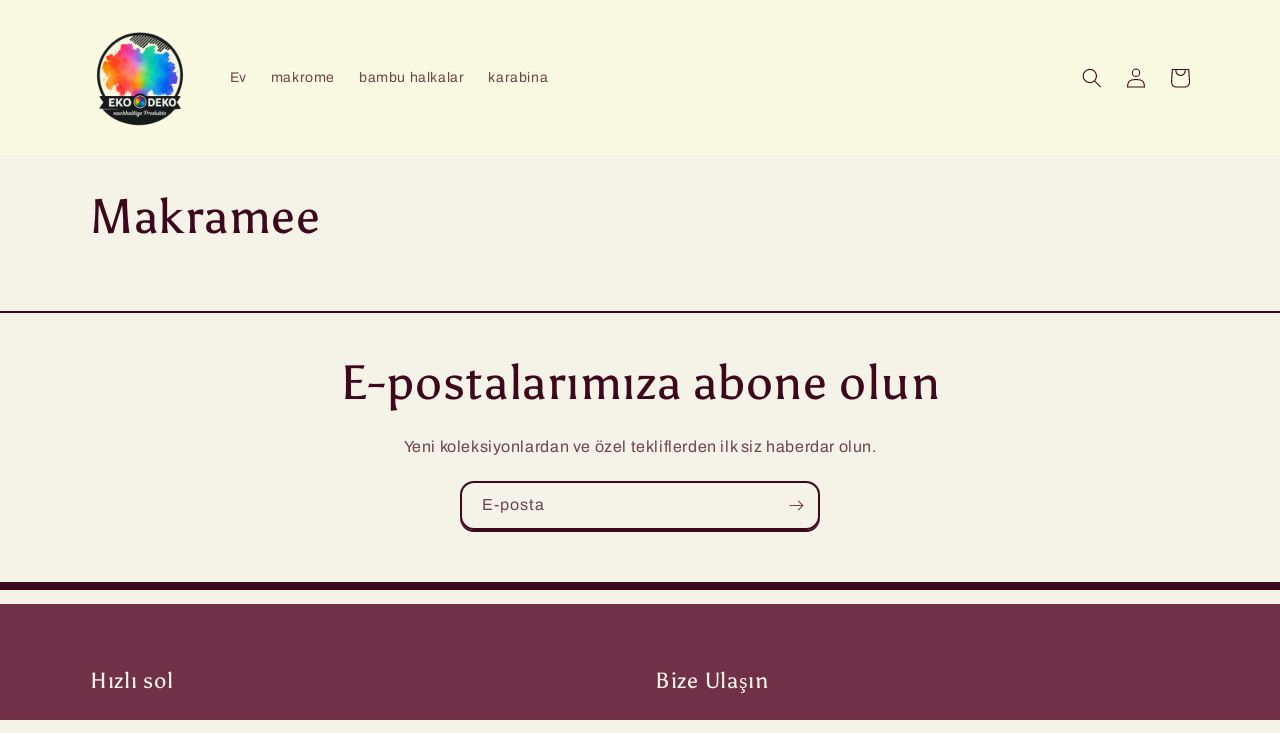

--- FILE ---
content_type: text/css
request_url: https://ekodeko.de/cdn/shop/t/3/assets/section-main-blog.aio.min.css?v=76213626427657319131719056860
body_size: -462
content:
/*
Generated time: June 22, 2024 11:47
This file was created by the app developer. Feel free to contact the original developer with any questions. It was minified (compressed) by AVADA. AVADA do NOT own this script.
*/
.blog-articles{display:grid;grid-gap:1rem;column-gap:var(--grid-mobile-horizontal-spacing);row-gap:var(--grid-mobile-vertical-spacing)}.blog-articles .card-wrapper{width:100%}@media screen and (min-width:750px){.blog-articles{grid-template-columns:1fr 1fr;column-gap:var(--grid-desktop-horizontal-spacing);row-gap:var(--grid-desktop-vertical-spacing)}.blog-articles--collage>:nth-child(3n+1),.blog-articles--collage>:nth-child(3n+2):last-child{grid-column:span 2;text-align:center}.blog-articles--collage>:nth-child(3n+1) .card,.blog-articles--collage>:nth-child(3n+2):last-child .card{text-align:center}.blog-articles--collage>:nth-child(3n+1) .article-card__image--small .ratio::before,.blog-articles--collage>:nth-child(3n+2):last-child .article-card__image--small .ratio::before{padding-bottom:22rem}.blog-articles--collage>:nth-child(3n+1) .article-card__image--medium .ratio::before,.blog-articles--collage>:nth-child(3n+2):last-child .article-card__image--medium .ratio::before{padding-bottom:44rem}.blog-articles--collage>:nth-child(3n+1) .article-card__image--large .ratio::before,.blog-articles--collage>:nth-child(3n+2):last-child .article-card__image--large .ratio::before{padding-bottom:66rem}}@media screen and (min-width:990px){.blog-articles--collage>:nth-child(3n+1) .article-card__image--small .ratio .ratio::before,.blog-articles--collage>:nth-child(3n+2):last-child .article-card__image--small .ratio .ratio::before{padding-bottom:27.5rem}.blog-articles--collage>:nth-child(3n+1) .article-card__image--medium .ratio::before,.blog-articles--collage>:nth-child(3n+2):last-child .article-card__image--medium .ratio::before{padding-bottom:55rem}.blog-articles--collage>:nth-child(3n+1) .article-card__image--large .ratio::before,.blog-articles--collage>:nth-child(3n+2):last-child .article-card__image--large .ratio::before{padding-bottom:82.5rem}}

--- FILE ---
content_type: text/javascript
request_url: https://ekodeko.de/cdn/shop/t/3/assets/global.aio.min.js?v=113250335011160042691719056835
body_size: 4563
content:
/*
Generated time: June 22, 2024 11:47
This file was created by the app developer. Feel free to contact the original developer with any questions. It was minified (compressed) by AVADA. AVADA do NOT own this script.
*/
function getFocusableElements(e){return Array.from(e.querySelectorAll("summary, a[href], button:enabled, [tabindex]:not([tabindex^='-']), [draggable], area, input:not([type=hidden]):enabled, select:enabled, textarea:enabled, object, iframe"))}document.querySelectorAll('[id^="Details-"] summary').forEach(e=>{e.setAttribute("role","button"),e.setAttribute("aria-expanded",e.parentNode.hasAttribute("open")),e.nextElementSibling.getAttribute("id")&&e.setAttribute("aria-controls",e.nextElementSibling.id),e.addEventListener("click",e=>{e.currentTarget.setAttribute("aria-expanded",!e.currentTarget.closest("details").hasAttribute("open"))}),e.closest("header-drawer")||e.parentElement.addEventListener("keyup",onKeyUpEscape)});let trapFocusHandlers={};function trapFocus(t,e=t){var i=getFocusableElements(t),s=i[0],n=i[i.length-1];removeTrapFocus(),trapFocusHandlers.focusin=e=>{e.target!==t&&e.target!==n&&e.target!==s||document.addEventListener("keydown",trapFocusHandlers.keydown)},trapFocusHandlers.focusout=function(){document.removeEventListener("keydown",trapFocusHandlers.keydown)},trapFocusHandlers.keydown=function(e){"TAB"===e.code.toUpperCase()&&(e.target!==n||e.shiftKey||(e.preventDefault(),s.focus()),e.target===t||e.target===s)&&e.shiftKey&&(e.preventDefault(),n.focus())},document.addEventListener("focusout",trapFocusHandlers.focusout),document.addEventListener("focusin",trapFocusHandlers.focusin),e.focus()}try{document.querySelector(":focus-visible")}catch(e){focusVisiblePolyfill()}function focusVisiblePolyfill(){let t=["ARROWUP","ARROWDOWN","ARROWLEFT","ARROWRIGHT","TAB","ENTER","SPACE","ESCAPE","HOME","END","PAGEUP","PAGEDOWN"],e=null,i=null;window.addEventListener("keydown",e=>{t.includes(e.code.toUpperCase())&&(i=!1)}),window.addEventListener("mousedown",e=>{i=!0}),window.addEventListener("focus",()=>{e&&e.classList.remove("focused"),i||(e=document.activeElement).classList.add("focused")},!0)}function pauseAllMedia(){document.querySelectorAll(".js-youtube").forEach(e=>{e.contentWindow.postMessage('{"event":"command","func":"pauseVideo","args":""}',"*")}),document.querySelectorAll(".js-vimeo").forEach(e=>{e.contentWindow.postMessage('{"method":"pause"}',"*")}),document.querySelectorAll("video").forEach(e=>e.pause()),document.querySelectorAll("product-model").forEach(e=>{e.modelViewerUI&&e.modelViewerUI.pause()})}function removeTrapFocus(e=null){document.removeEventListener("focusin",trapFocusHandlers.focusin),document.removeEventListener("focusout",trapFocusHandlers.focusout),document.removeEventListener("keydown",trapFocusHandlers.keydown),e&&e.focus()}function onKeyUpEscape(e){var t;"ESCAPE"===e.code.toUpperCase()&&(e=e.target.closest("details[open]"))&&(t=e.querySelector("summary"),e.removeAttribute("open"),t.setAttribute("aria-expanded",!1),t.focus())}class QuantityInput extends HTMLElement{constructor(){super(),this.input=this.querySelector("input"),this.changeEvent=new Event("change",{bubbles:!0}),this.querySelectorAll("button").forEach(e=>e.addEventListener("click",this.onButtonClick.bind(this)))}onButtonClick(e){e.preventDefault();var t=this.input.value;"plus"===e.target.name?this.input.stepUp():this.input.stepDown(),t!==this.input.value&&this.input.dispatchEvent(this.changeEvent)}}function debounce(t,i){let s;return(...e)=>{clearTimeout(s),s=setTimeout(()=>t.apply(this,e),i)}}function fetchConfig(e="json"){return{method:"POST",headers:{"Content-Type":"application/json",Accept:"application/"+e}}}customElements.define("quantity-input",QuantityInput),void 0===window.Shopify&&(window.Shopify={}),Shopify.bind=function(e,t){return function(){return e.apply(t,arguments)}},Shopify.setSelectorByValue=function(e,t){for(var i=0,s=e.options.length;i<s;i++){var n=e.options[i];if(t==n.value||t==n.innerHTML)return e.selectedIndex=i}},Shopify.addListener=function(e,t,i){e.addEventListener?e.addEventListener(t,i,!1):e.attachEvent("on"+t,i)},Shopify.postLink=function(e,t){var i,s=(t=t||{}).method||"post",n=t.parameters||{},r=document.createElement("form");for(i in r.setAttribute("method",s),r.setAttribute("action",e),n){var o=document.createElement("input");o.setAttribute("type","hidden"),o.setAttribute("name",i),o.setAttribute("value",n[i]),r.appendChild(o)}document.body.appendChild(r),r.submit(),document.body.removeChild(r)},Shopify.CountryProvinceSelector=function(e,t,i){this.countryEl=document.getElementById(e),this.provinceEl=document.getElementById(t),this.provinceContainer=document.getElementById(i.hideElement||t),Shopify.addListener(this.countryEl,"change",Shopify.bind(this.countryHandler,this)),this.initCountry(),this.initProvince()},Shopify.CountryProvinceSelector.prototype={initCountry:function(){var e=this.countryEl.getAttribute("data-default");Shopify.setSelectorByValue(this.countryEl,e),this.countryHandler()},initProvince:function(){var e=this.provinceEl.getAttribute("data-default");e&&0<this.provinceEl.options.length&&Shopify.setSelectorByValue(this.provinceEl,e)},countryHandler:function(e){var t=(s=this.countryEl.options[this.countryEl.selectedIndex]).getAttribute("data-provinces"),i=JSON.parse(t);if(this.clearOptions(this.provinceEl),i&&0==i.length)this.provinceContainer.style.display="none";else{for(var s,n=0;n<i.length;n++)(s=document.createElement("option")).value=i[n][0],s.innerHTML=i[n][1],this.provinceEl.appendChild(s);this.provinceContainer.style.display=""}},clearOptions:function(e){for(;e.firstChild;)e.removeChild(e.firstChild)},setOptions:function(e,t){var i=0;for(t.length;i<t.length;i++){var s=document.createElement("option");s.value=t[i],s.innerHTML=t[i],e.appendChild(s)}}};class MenuDrawer extends HTMLElement{constructor(){super(),this.mainDetailsToggle=this.querySelector("details"),this.addEventListener("keyup",this.onKeyUp.bind(this)),this.addEventListener("focusout",this.onFocusOut.bind(this)),this.bindEvents()}bindEvents(){this.querySelectorAll("summary").forEach(e=>e.addEventListener("click",this.onSummaryClick.bind(this))),this.querySelectorAll("button").forEach(e=>e.addEventListener("click",this.onCloseButtonClick.bind(this)))}onKeyUp(e){var t;"ESCAPE"===e.code.toUpperCase()&&(t=e.target.closest("details[open]"))&&(t===this.mainDetailsToggle?this.closeMenuDrawer(e,this.mainDetailsToggle.querySelector("summary")):this.closeSubmenu(t))}onSummaryClick(e){let t=e.currentTarget,i=t.parentNode,s=i.closest(".has-submenu");var n=i.hasAttribute("open");let r=window.matchMedia("(prefers-reduced-motion: reduce)");function o(){trapFocus(t.nextElementSibling,i.querySelector("button")),t.nextElementSibling.removeEventListener("transitionend",o)}i===this.mainDetailsToggle?(n&&e.preventDefault(),n?this.closeMenuDrawer(e,t):this.openMenuDrawer(t),window.matchMedia("(max-width: 990px)")&&document.documentElement.style.setProperty("--viewport-height",window.innerHeight+"px")):setTimeout(()=>{i.classList.add("menu-opening"),t.setAttribute("aria-expanded",!0),s&&s.classList.add("submenu-open"),!r||r.matches?o():t.nextElementSibling.addEventListener("transitionend",o)},100)}openMenuDrawer(e){setTimeout(()=>{this.mainDetailsToggle.classList.add("menu-opening")}),e.setAttribute("aria-expanded",!0),trapFocus(this.mainDetailsToggle,e),document.body.classList.add("overflow-hidden-"+this.dataset.breakpoint)}closeMenuDrawer(e,t=!1){void 0!==e&&(this.mainDetailsToggle.classList.remove("menu-opening"),this.mainDetailsToggle.querySelectorAll("details").forEach(e=>{e.removeAttribute("open"),e.classList.remove("menu-opening")}),this.mainDetailsToggle.querySelectorAll(".submenu-open").forEach(e=>{e.classList.remove("submenu-open")}),document.body.classList.remove("overflow-hidden-"+this.dataset.breakpoint),removeTrapFocus(t),this.closeAnimation(this.mainDetailsToggle))}onFocusOut(e){setTimeout(()=>{this.mainDetailsToggle.hasAttribute("open")&&!this.mainDetailsToggle.contains(document.activeElement)&&this.closeMenuDrawer()})}onCloseButtonClick(e){e=e.currentTarget.closest("details");this.closeSubmenu(e)}closeSubmenu(e){var t=e.closest(".submenu-open");t&&t.classList.remove("submenu-open"),e.classList.remove("menu-opening"),e.querySelector("summary").setAttribute("aria-expanded",!1),removeTrapFocus(e.querySelector("summary")),this.closeAnimation(e)}closeAnimation(t){let i,s=e=>{e-(i=void 0===i?e:i)<400?window.requestAnimationFrame(s):(t.removeAttribute("open"),t.closest("details[open]")&&trapFocus(t.closest("details[open]"),t.querySelector("summary")))};window.requestAnimationFrame(s)}}customElements.define("menu-drawer",MenuDrawer);class HeaderDrawer extends MenuDrawer{constructor(){super()}openMenuDrawer(e){this.header=this.header||document.getElementById("shopify-section-header"),this.borderOffset=this.borderOffset||this.closest(".header-wrapper").classList.contains("header-wrapper--border-bottom")?1:0,document.documentElement.style.setProperty("--header-bottom-position",parseInt(this.header.getBoundingClientRect().bottom-this.borderOffset)+"px"),this.header.classList.add("menu-open"),setTimeout(()=>{this.mainDetailsToggle.classList.add("menu-opening")}),e.setAttribute("aria-expanded",!0),trapFocus(this.mainDetailsToggle,e),document.body.classList.add("overflow-hidden-"+this.dataset.breakpoint)}closeMenuDrawer(e,t){super.closeMenuDrawer(e,t),this.header.classList.remove("menu-open")}}customElements.define("header-drawer",HeaderDrawer);class ModalDialog extends HTMLElement{constructor(){super(),this.querySelector('[id^="ModalClose-"]').addEventListener("click",this.hide.bind(this,!1)),this.addEventListener("keyup",e=>{"ESCAPE"===e.code.toUpperCase()&&this.hide()}),this.classList.contains("media-modal")?this.addEventListener("pointerup",e=>{"mouse"!==e.pointerType||e.target.closest("deferred-media, product-model")||this.hide()}):this.addEventListener("click",e=>{e.target===this&&this.hide()})}connectedCallback(){this.moved||(this.moved=!0,document.body.appendChild(this))}show(e){this.openedBy=e;e=this.querySelector(".template-popup");document.body.classList.add("overflow-hidden"),this.setAttribute("open",""),e&&e.loadContent(),trapFocus(this,this.querySelector('[role="dialog"]')),window.pauseAllMedia()}hide(){document.body.classList.remove("overflow-hidden"),document.body.dispatchEvent(new CustomEvent("modalClosed")),this.removeAttribute("open"),removeTrapFocus(this.openedBy),window.pauseAllMedia()}}customElements.define("modal-dialog",ModalDialog);class ModalOpener extends HTMLElement{constructor(){super();let t=this.querySelector("button");t&&t.addEventListener("click",()=>{var e=document.querySelector(this.getAttribute("data-modal"));e&&e.show(t)})}}customElements.define("modal-opener",ModalOpener);class DeferredMedia extends HTMLElement{constructor(){super();var e=this.querySelector('[id^="Deferred-Poster-"]');e&&e.addEventListener("click",this.loadContent.bind(this))}loadContent(e=!0){var t;window.pauseAllMedia(),this.getAttribute("loaded")||((t=document.createElement("div")).appendChild(this.querySelector("template").content.firstElementChild.cloneNode(!0)),this.setAttribute("loaded",!0),t=this.appendChild(t.querySelector("video, model-viewer, iframe")),e&&t.focus())}}customElements.define("deferred-media",DeferredMedia);class SliderComponent extends HTMLElement{constructor(){super(),this.slider=this.querySelector('[id^="Slider-"]'),this.sliderItems=this.querySelectorAll('[id^="Slide-"]'),this.enableSliderLooping=!1,this.currentPageElement=this.querySelector(".slider-counter--current"),this.pageTotalElement=this.querySelector(".slider-counter--total"),this.prevButton=this.querySelector('button[name="previous"]'),this.nextButton=this.querySelector('button[name="next"]'),this.slider&&this.nextButton&&(this.initPages(),new ResizeObserver(e=>this.initPages()).observe(this.slider),this.slider.addEventListener("scroll",this.update.bind(this)),this.prevButton.addEventListener("click",this.onButtonClick.bind(this)),this.nextButton.addEventListener("click",this.onButtonClick.bind(this)))}initPages(){this.sliderItemsToShow=Array.from(this.sliderItems).filter(e=>0<e.clientWidth),this.sliderItemsToShow.length<2||(this.sliderItemOffset=this.sliderItemsToShow[1].offsetLeft-this.sliderItemsToShow[0].offsetLeft,this.slidesPerPage=Math.floor((this.slider.clientWidth-this.sliderItemsToShow[0].offsetLeft)/this.sliderItemOffset),this.totalPages=this.sliderItemsToShow.length-this.slidesPerPage+1,this.update())}resetPages(){this.sliderItems=this.querySelectorAll('[id^="Slide-"]'),this.initPages()}update(){var e=this.currentPage;this.currentPage=Math.round(this.slider.scrollLeft/this.sliderItemOffset)+1,this.currentPageElement&&this.pageTotalElement&&(this.currentPageElement.textContent=this.currentPage,this.pageTotalElement.textContent=this.totalPages),this.currentPage!=e&&this.dispatchEvent(new CustomEvent("slideChanged",{detail:{currentPage:this.currentPage,currentElement:this.sliderItemsToShow[this.currentPage-1]}})),this.enableSliderLooping||(this.isSlideVisible(this.sliderItemsToShow[0])&&0===this.slider.scrollLeft?this.prevButton.setAttribute("disabled","disabled"):this.prevButton.removeAttribute("disabled"),this.isSlideVisible(this.sliderItemsToShow[this.sliderItemsToShow.length-1])?this.nextButton.setAttribute("disabled","disabled"):this.nextButton.removeAttribute("disabled"))}isSlideVisible(e,t=0){t=this.slider.clientWidth+this.slider.scrollLeft-t;return e.offsetLeft+e.clientWidth<=t&&e.offsetLeft>=this.slider.scrollLeft}onButtonClick(e){e.preventDefault();var t=e.currentTarget.dataset.step||1;this.slideScrollPosition="next"===e.currentTarget.name?this.slider.scrollLeft+t*this.sliderItemOffset:this.slider.scrollLeft-t*this.sliderItemOffset,this.slider.scrollTo({left:this.slideScrollPosition})}}customElements.define("slider-component",SliderComponent);class SlideshowComponent extends SliderComponent{constructor(){super(),this.sliderControlWrapper=this.querySelector(".slider-buttons"),this.enableSliderLooping=!0,this.sliderControlWrapper&&(this.sliderFirstItemNode=this.slider.querySelector(".slideshow__slide"),0<this.sliderItemsToShow.length&&(this.currentPage=1),this.sliderControlLinksArray=Array.from(this.sliderControlWrapper.querySelectorAll(".slider-counter__link")),this.sliderControlLinksArray.forEach(e=>e.addEventListener("click",this.linkToSlide.bind(this))),this.slider.addEventListener("scroll",this.setSlideVisibility.bind(this)),this.setSlideVisibility(),"true"===this.slider.getAttribute("data-autoplay"))&&this.setAutoPlay()}setAutoPlay(){this.sliderAutoplayButton=this.querySelector(".slideshow__autoplay"),this.autoplaySpeed=1e3*this.slider.dataset.speed,this.sliderAutoplayButton.addEventListener("click",this.autoPlayToggle.bind(this)),this.addEventListener("mouseover",this.focusInHandling.bind(this)),this.addEventListener("mouseleave",this.focusOutHandling.bind(this)),this.addEventListener("focusin",this.focusInHandling.bind(this)),this.addEventListener("focusout",this.focusOutHandling.bind(this)),this.play(),this.autoplayButtonIsSetToPlay=!0}onButtonClick(e){super.onButtonClick(e);var t=1===this.currentPage,i=this.currentPage===this.sliderItemsToShow.length;(t||i)&&(t&&"previous"===e.currentTarget.name?this.slideScrollPosition=this.slider.scrollLeft+this.sliderFirstItemNode.clientWidth*this.sliderItemsToShow.length:i&&"next"===e.currentTarget.name&&(this.slideScrollPosition=0),this.slider.scrollTo({left:this.slideScrollPosition}))}update(){super.update(),this.sliderControlButtons=this.querySelectorAll(".slider-counter__link"),this.prevButton.removeAttribute("disabled"),this.sliderControlButtons.length&&(this.sliderControlButtons.forEach(e=>{e.classList.remove("slider-counter__link--active"),e.removeAttribute("aria-current")}),this.sliderControlButtons[this.currentPage-1].classList.add("slider-counter__link--active"),this.sliderControlButtons[this.currentPage-1].setAttribute("aria-current",!0))}autoPlayToggle(){this.togglePlayButtonState(this.autoplayButtonIsSetToPlay),this.autoplayButtonIsSetToPlay?this.pause():this.play(),this.autoplayButtonIsSetToPlay=!this.autoplayButtonIsSetToPlay}focusOutHandling(e){e=e.target===this.sliderAutoplayButton||this.sliderAutoplayButton.contains(e.target);this.autoplayButtonIsSetToPlay&&!e&&this.play()}focusInHandling(e){(e.target===this.sliderAutoplayButton||this.sliderAutoplayButton.contains(e.target))&&this.autoplayButtonIsSetToPlay?this.play():this.autoplayButtonIsSetToPlay&&this.pause()}play(){this.slider.setAttribute("aria-live","off"),clearInterval(this.autoplay),this.autoplay=setInterval(this.autoRotateSlides.bind(this),this.autoplaySpeed)}pause(){this.slider.setAttribute("aria-live","polite"),clearInterval(this.autoplay)}togglePlayButtonState(e){e?(this.sliderAutoplayButton.classList.add("slideshow__autoplay--paused"),this.sliderAutoplayButton.setAttribute("aria-label",window.accessibilityStrings.playSlideshow)):(this.sliderAutoplayButton.classList.remove("slideshow__autoplay--paused"),this.sliderAutoplayButton.setAttribute("aria-label",window.accessibilityStrings.pauseSlideshow))}autoRotateSlides(){var e=this.currentPage===this.sliderItems.length?0:this.slider.scrollLeft+this.slider.querySelector(".slideshow__slide").clientWidth;this.slider.scrollTo({left:e})}setSlideVisibility(){this.sliderItemsToShow.forEach((e,t)=>{var i=e.querySelectorAll("a");t===this.currentPage-1?(i.length&&i.forEach(e=>{e.removeAttribute("tabindex")}),e.setAttribute("aria-hidden","false"),e.removeAttribute("tabindex")):(i.length&&i.forEach(e=>{e.setAttribute("tabindex","-1")}),e.setAttribute("aria-hidden","true"),e.setAttribute("tabindex","-1"))})}linkToSlide(e){e.preventDefault();e=this.slider.scrollLeft+this.sliderFirstItemNode.clientWidth*(this.sliderControlLinksArray.indexOf(e.currentTarget)+1-this.currentPage);this.slider.scrollTo({left:e})}}customElements.define("slideshow-component",SlideshowComponent);class VariantSelects extends HTMLElement{constructor(){super(),this.addEventListener("change",this.onVariantChange)}onVariantChange(){this.updateOptions(),this.updateMasterId(),this.toggleAddButton(!0,"",!1),this.updatePickupAvailability(),this.removeErrorMessage(),this.currentVariant?(this.updateMedia(),this.updateURL(),this.updateVariantInput(),this.renderProductInfo(),this.updateShareUrl()):(this.toggleAddButton(!0,"",!0),this.setUnavailable())}updateOptions(){this.options=Array.from(this.querySelectorAll("select"),e=>e.value)}updateMasterId(){this.currentVariant=this.getVariantData().find(e=>!e.options.map((e,t)=>this.options[t]===e).includes(!1))}updateMedia(){var e,t;this.currentVariant&&this.currentVariant.featured_media&&(document.querySelectorAll(`[id^="MediaGallery-${this.dataset.section}"]`).forEach(e=>e.setActiveMedia(this.dataset.section+"-"+this.currentVariant.featured_media.id,!0)),e=document.querySelector(`#ProductModal-${this.dataset.section} .product-media-modal__content`))&&(t=e.querySelector(`[data-media-id="${this.currentVariant.featured_media.id}"]`),e.prepend(t))}updateURL(){this.currentVariant&&"false"!==this.dataset.updateUrl&&window.history.replaceState({},"",this.dataset.url+"?variant="+this.currentVariant.id)}updateShareUrl(){var e=document.getElementById("Share-"+this.dataset.section);e&&e.updateUrl&&e.updateUrl(""+window.shopUrl+this.dataset.url+"?variant="+this.currentVariant.id)}updateVariantInput(){document.querySelectorAll(`#product-form-${this.dataset.section}, #product-form-installment-`+this.dataset.section).forEach(e=>{e=e.querySelector('input[name="id"]');e.value=this.currentVariant.id,e.dispatchEvent(new Event("change",{bubbles:!0}))})}updatePickupAvailability(){var e=document.querySelector("pickup-availability");e&&(this.currentVariant&&this.currentVariant.available?e.fetchAvailability(this.currentVariant.id):(e.removeAttribute("available"),e.innerHTML=""))}removeErrorMessage(){var e=this.closest("section");e&&(e=e.querySelector("product-form"))&&e.handleErrorMessage()}renderProductInfo(){fetch(`${this.dataset.url}?variant=${this.currentVariant.id}&section_id=`+(this.dataset.originalSection||this.dataset.section)).then(e=>e.text()).then(e=>{var e=(new DOMParser).parseFromString(e,"text/html"),t=document.getElementById("price-"+this.dataset.section),e=e.getElementById("price-"+(this.dataset.originalSection||this.dataset.section)),t=(e&&t&&(t.innerHTML=e.innerHTML),document.getElementById("price-"+this.dataset.section));t&&t.classList.remove("visibility-hidden"),this.toggleAddButton(!this.currentVariant.available,window.variantStrings.soldOut)})}toggleAddButton(e=!0,t,i){var s,n=document.getElementById("product-form-"+this.dataset.section);n&&(s=n.querySelector('[name="add"]'),n=n.querySelector('[name="add"] > span'),s)&&(e?(s.setAttribute("disabled","disabled"),t&&(n.textContent=t)):(s.removeAttribute("disabled"),n.textContent=window.variantStrings.addToCart))}setUnavailable(){var e=document.getElementById("product-form-"+this.dataset.section),t=e.querySelector('[name="add"]'),e=e.querySelector('[name="add"] > span'),i=document.getElementById("price-"+this.dataset.section);t&&(e.textContent=window.variantStrings.unavailable,i)&&i.classList.add("visibility-hidden")}getVariantData(){return this.variantData=this.variantData||JSON.parse(this.querySelector('[type="application/json"]').textContent),this.variantData}}customElements.define("variant-selects",VariantSelects);class VariantRadios extends VariantSelects{constructor(){super()}updateOptions(){var e=Array.from(this.querySelectorAll("fieldset"));this.options=e.map(e=>Array.from(e.querySelectorAll("input")).find(e=>e.checked).value)}}customElements.define("variant-radios",VariantRadios);class ProductRecommendations extends HTMLElement{constructor(){super()}connectedCallback(){new IntersectionObserver(((e,t)=>{e[0].isIntersecting&&(t.unobserve(this),fetch(this.dataset.url).then(e=>e.text()).then(e=>{var t=document.createElement("div"),e=(t.innerHTML=e,t.querySelector("product-recommendations"));e&&e.innerHTML.trim().length&&(this.innerHTML=e.innerHTML),!this.querySelector("slideshow-component")&&this.classList.contains("complementary-products")&&this.remove(),t.querySelector(".grid__item")&&this.classList.add("product-recommendations--loaded")}).catch(e=>{console.error(e)}))}).bind(this),{rootMargin:"0px 0px 400px 0px"}).observe(this)}}customElements.define("product-recommendations",ProductRecommendations);